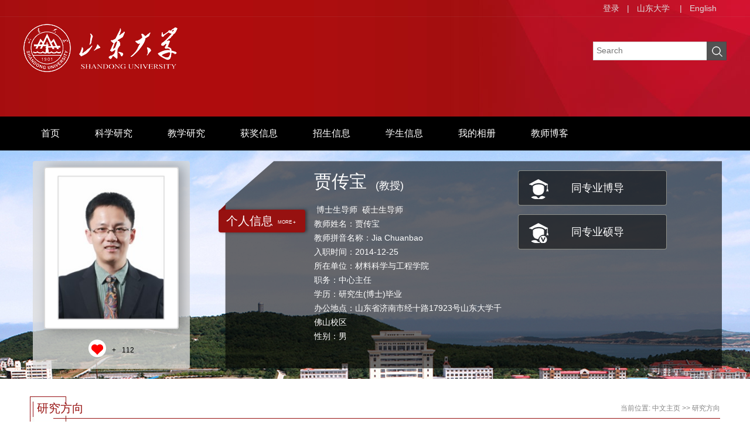

--- FILE ---
content_type: text/html;charset=UTF-8
request_url: https://faculty.sdu.edu.cn/jiachuanbao/zh_CN/yjfx/645283/content/1683.htm
body_size: 6012
content:
<!DOCTYPE html><html><head><meta charset="UTF-8"><meta name="renderer" content="webkit"><meta http-equiv="X-UA-COMPATIBLE" content="IE=edge,chrome=1"/>
<title>山东大学教师主页 贾传宝    中文主页</title><META Name="keywords" Content="贾传宝," />
<META Name="description" Content="贾传宝,Jia Chuanbao,山东大学教师主页贾传宝," />
<META Name="format-detection" Content="telephone=no" />

<meta charset="UTF-8">
<meta content="IE=edge" http-equiv="X-UA-Compatible">
<meta name="renderer" content="webkit">
<link rel="stylesheet" href="/zwmb8/css/base.css">
<link rel="stylesheet" type="text/css" href="/zwmb8/css/index.Cn.css">
<script language="javascript" src="/system/resource/js/jquery/jquery-latest.min.js"></script><!-- HTML5 shim and Respond.js IE8 support of HTML5 elements and media queries -->

<!--Announced by Visual SiteBuilder 9-->
<link rel="stylesheet" type="text/css" href="/zwmb8/_sitegray/_sitegray_d.css" />
<script language="javascript" src="/zwmb8/_sitegray/_sitegray.js"></script>
<!-- CustomerNO:77656262657232307b78475053545742000500014e55 -->
<link rel="stylesheet" type="text/css" href="/zwmb8/yjfx/content.vsb.css" />
<script type="text/javascript" src="/system/resource/js/vsbscreen.min.js" id="_vsbscreen" ></script>
<script type="text/javascript" src="/system/resource/js/counter.js"></script>
<script type="text/javascript">_jsq_(1003,'/yjfx/content.jsp',-1,2122813299)</script>
</head>
<body > 






 <style>


.baseinfoBar {
    height: 639px;
    background: url(/zwmb8/images/bnr1.jpg) center 0 no-repeat;
    color: #fff;
    position: relative;
    z-index: 1;
}


</style>


    <!--header S-->
    <div class="dft-header">
        <div class="user-opr">
            <div class="wrap-inner">
                







 <script language="javascript" src="/system/resource/tsites/tsitesclick.js"></script><script> var _tsites_com_view_mode_type_=8;</script><div class="item"><a href="https://faculty-cms.sdu.edu.cn/system/login/cas"  target=_blank title="登录" >登录</a>|</div><div class="item"><a href="https://www.sdu.edu.cn/"  target=_blank title="山东大学" >山东大学</a></div>

                







 <script> var _tsites_com_view_mode_type_=8;</script><div class="item">|<a href="https://faculty.sdu.edu.cn/jiachuanbao/en/index.htm">English</a>  </div>
                 
<div class="item"> </div>
                 

            </div>
        </div>
        
        <!--top-->
        <div class="topBar clearfix">
            <div class="wrap-inner clearfix">
                







 <div class="logo"><a  href="https://faculty.sdu.edu.cn"><img src="/_resource/fileshow/FzauumNziIza"  /></a></div>
                
                 <script language="javascript" src="/system/resource/tsites/com/search/tsitesearch.js"></script><script language="javascript" src="/system/resource/js/base64.js"></script><script> var current_language = "zh_CN";</script> <div class="srhbox">
<form action="/jiachuanbao/zh_CN/search/645283/search/result.htm" method="post" id="searchform146061" style="display:inline" onsubmit="return (new TsiteSearch()).checkSearch('searchform146061','keyWord_temp');">
    <input type="hidden" name="tsites_search_content" id="tsites_search_content" value='' /><input type="hidden" name="_tsites_search_current_language_" id="_tsites_search_current_language_" value='zh_CN' />
    <input type="text" name="keyWord_temp" id="keyWord_temp" value="" class="txt" placeholder="Search"/>
       
    <input type="submit" value=""  class="btn">
</form>
 </div>
            </div>
        </div>
        
    </div>
    <!--header E-->
    <!--nav-->
    




 <div class="navBar clearfix" >
        <div class="wrap-inner" id="MenuBar1"  style="visibility: hidden;">
            <ul class="navbox clearfix" id="lxxul">
 <li><h3><a href="/jiachuanbao/zh_CN/index/645283/list/index.htm">首页</a></h3>
                </li>

 <li><h3><a href="/jiachuanbao/zh_CN/zhym/645284/list/index.htm">科学研究</a></h3>
                    <div class="dropdwon">
                        <a href="/jiachuanbao/zh_CN/yjgk/645285/list/index.htm">研究领域</a>
                        <a href="/jiachuanbao/zh_CN/lwcg/645286/list/index.htm">论文成果</a>
                        <a href="/jiachuanbao/zh_CN/zlcg/645287/list/index.htm">专利</a>
                        <a href="/jiachuanbao/zh_CN/zzcg/645288/list/index.htm">著作成果</a>
                        <a href="/jiachuanbao/zh_CN/kyxm/645289/list/index.htm">科研项目</a>
                        <a href="/jiachuanbao/zh_CN/article/645290/list/index.htm">科研团队</a>
                    </div> 
                </li>

 <li><h3><a href="/jiachuanbao/zh_CN/zhym/645291/list/index.htm">教学研究</a></h3>
                    <div class="dropdwon">
                        <a href="/jiachuanbao/zh_CN/jxzy/645292/list/index.htm">教学资源</a>
                        <a href="/jiachuanbao/zh_CN/skxx/645293/list/index.htm">授课信息</a>
                        <a href="/jiachuanbao/zh_CN/jxcg/645294/list/index.htm">教学成果</a>
                    </div> 
                </li>

 <li><h3><a href="/jiachuanbao/zh_CN/hjxx/645295/list/index.htm">获奖信息</a></h3>
                </li>

 <li><h3><a href="/jiachuanbao/zh_CN/zsxx/645296/list/index.htm">招生信息</a></h3>
                </li>

 <li><h3><a href="/jiachuanbao/zh_CN/xsxx/645297/list/index.htm">学生信息</a></h3>
                </li>

 <li><h3><a href="/jiachuanbao/zh_CN/img/645298/list/index.htm">我的相册</a></h3>
                </li>

 <li><h3><a href="/jiachuanbao/zh_CN/article/645299/list/index.htm">教师博客</a></h3>
                </li>

</ul>
 <ul class="menu rm-nav" id="MenuBar3">
            <li class="fNiv"><a href="#" class="leixin_xz_a_dh f_r" ><span class="ico "></span></a>
                <ul id="MenuBar2">
        
        </ul>
            </li>
        </ul>
            
        </div>
    </div>
<script type="text/javascript">
jQuery(document).ready(function(){
    var totalwidth = jQuery("#MenuBar1").width()-124;
    var allliwidth = 0;
    var othernavary = new Array();
    var MenuBar2 = jQuery("#MenuBar2")[0];
    var MenuBar1 = jQuery("#lxxul");
    var navliobjlist =  jQuery("#lxxul > li");
    
    for(var i=0;i<navliobjlist.length;i++)
    {
        var liobj = navliobjlist.get(i);
        if(liobj)
        {
            var jliobj = jQuery(liobj);
            var liwidth = jliobj.width();
            allliwidth+=liwidth;
            if(allliwidth>=totalwidth)
            {
                var templiobj = jliobj;      
                othernavary.push(templiobj);
                MenuBar1[0].removeChild(jliobj[0]);
            }
        }
    }
//能够显示全部的导航
    if(allliwidth<totalwidth)
    {
        jQuery("#MenuBar3").css("display","none");
    }else
    {
    var newinput = "";
    for(var i=0;i<othernavary.length;i++)
    {
    
        var tempotherli = jQuery(othernavary[i]);   
    var allqita = jQuery("#MenuBar2").children();
    
    if(allqita)
    {
        var str = tempotherli.html();
        var newstr = str.replace("<h3>",""); 
        newstr = newstr.replace(/<a/g,"<li><a ");
        newstr = newstr.replace(/<\/a>/g,"</a></li>");
        newstr = newstr.replace("</h3>","");
        if(newstr.indexOf("div")>0){
            
            tempotherli.className ="fNiv";
            newstr = newstr.replace("</a></li>","</a>");
            newstr = newstr.replace("<li>","<li class=\"fNiv\">");
        }
        newstr = newstr.replace("<div class=\"dropdwon\">","<ul>"); 
        newstr = newstr.replace("</div>","</ul>"); 
        newstr = newstr.replace("</ul>","</ul></li>"); 
        
        newinput += newstr;
        
    }
        //tempotherli.find("div").removeClass("dropdwon");
        //tempotherli.find(" ul").addClass("level2");
        //tempotherli.find(" ul > li").removeClass("nav_submenu-item");
        document.getElementById("MenuBar2").innerHTML = newinput;
        
    }}
jQuery("#MenuBar1").css("visibility","visible");

});
</script> 


<style>
.first{
    word-break: break-word;
        word-wrap: break-word;
}

</style>

    <!--information-->
    <div class="baseinfoBar clearfix baseinfoBar2">
        <div class="wrap-inner">
            <div class="user-pho">
                <div class="imgwrap">
                    





 <script language="javascript" src="/system/resource/tsites/imagescale.js"></script><script type="text/javascript">  jQuery(document).ready(function(){  var u6_u6 = new ImageScale("u6",226,273,true,true);u6_u6.addimg("","","","19941"); }); </script><div class="inner"><div class="img"><span><img src="/_resource/fileshow/qi6f22M32IRv?randomid=1766651076634"  /></span></div></div>    
                     <script language="javascript" src="/system/resource/tsites/TsitesPraiseUtil.js"></script><script> var _tsites_com_view_mode_type_=8;</script><script> var _TsitesPraiseUtil_u7= new TsitesPraiseUtil();_TsitesPraiseUtil_u7.setParam({'nodeid':'_parise_obj_u7','iscanclickidobj':'iscanclick_parise_obj_u7','pdtype':'0','imageid':'_parise_imgobj_u7','apptype':'teacher','basenum':'0','uid':'19941','homepageid':38929,'limttype':'allpage','limithour':24,'contentid':1683});</script><div class="like"><i class="ico-like" id="_parise_imgobj_u7"></i><span>+<span id="_parise_obj_u7"></span></div>
                </div>
                
            </div>
            
            <div class="per-infor">
                 <script> var _tsites_com_view_mode_type_=8;</script><script language="javascript" src="/system/resource/tsites/tsitesencrypt.js"></script><div class="t"><i class="ico"></i><a href="/jiachuanbao/zh_CN/jsxx/645283/jsxx/jsxx.htm">
<h2>个人信息</h2><em>MORE +</em></a></div>
                <div class="ct">
                    <div class="namebx">
                         <script> var _tsites_com_view_mode_type_=8;</script><div class="nm clearfix">
                            <h2>贾传宝<em style="font-size:16px;"></em></h2>
                          <span style="font-size:18px;padding-top: 15px;">(教授)</span>
                        </div>
                        <div class="bsbx clearfix">
                             <script> var _tsites_com_view_mode_type_=8;</script>  <div class="bs bs-1">
 <p class="ldddd">


    &nbsp;博士生导师
    &nbsp;硕士生导师
<br/>

<span>教师姓名：贾传宝<br/></span>
<span>教师拼音名称：Jia Chuanbao<br/></span>
<span>入职时间：2014-12-25<br/></span>
<span>所在单位：材料科学与工程学院<br/></span>
<span>职务：中心主任<br/></span>
<span>学历：研究生(博士)毕业<br/></span>
<span>办公地点：山东省济南市经十路17923号山东大学千佛山校区<br/></span>
<span>性别：男<br/></span>
<span>学位：博士生<br/></span>
<span>职称：教授<br/></span>
<span>在职信息：在职<br/></span>
<span>主要任职：焊接所<br/></span>
<span>毕业院校：山东大学<br/></span>
<span>学科：材料科学与工程<br/></span>
</p>
</div>
                            <div class="bs bs-2">
                                
                                




 <div class="link">
<a href="/jiachuanbao/zh_CN/tzybd/645283/list/index.htm"><i class="ico-1"></i><h2>同专业博导</h2> </a>
<a href="/jiachuanbao/zh_CN/tzysd/645283/list/index.htm"><i class="ico-2"></i><h2>同专业硕导</h2> </a>
 </div>
                            </div>
                            
                        </div>
                    </div>
                </div>
            </div>
        </div>
    </div>
    
    <!--main S-->
    <div class="dft-main clearfix">
        <!--研究成果 / Research results  -->
        <div class="dft-inner-main">
            <!--标题-->
            <div class="titles"><em class="bg"></em><div class="line"></div>
                <h2>





 研究方向</h2>
                <div class="location">





    
    当前位置: 
                <a href="/jiachuanbao/zh_CN/index.htm">中文主页</a>
                >>
                研究方向
</div>
            </div>
            
            
            <div class="contbx">







<script> var _tsites_com_view_mode_type_=8;</script><script type='text/javascript'>window.addEventListener('load',function(){
(new TsitesClickUtil()).updateAndGetClick('yjfx_u14_CBBC05AB156D4F58897F4E470233B136','0','19941','yjfx','zh_CN','CBBC05AB156D4F58897F4E470233B136','')});</script> <script type="text/javascript">  jQuery(document).ready(function(){  var u14_u14pic = new ImageScale("u14",240,160,true,true);u14_u14pic.addimg("","","","1683"); }); </script>                <div class="atc-title">
         <h2 style="    word-break: break-all;"></h2>
                  </div>
                          <div class="atc-cont"> 
                        <p style="    word-break: break-word;     word-wrap: break-word;">旋转钨极厚板窄间隙GTAW新技术及成套装备</p>
                          </div>
                         


        











</div>
            
     
        </div>
    </div>
    <!--main E-->

<!--footer S-->
    <DIV class="footer">
<DIV class="inner clearfix">




 <div class="fleft" style="    min-height: 109px">版权所有 &nbsp; ©山东大学　地址：中国山东省济南市山大南路27号　邮编：250100　<BR>查号台：（86）-0531-88395114<BR>值班电话：（86）-0531-88364731　建设维护：山东大学信息化工作办公室 　　 </div>
<DIV class="md">






 <script type='text/javascript'>jQuery(document).ready(function(){(new TsitesClickUtil()).getHomepageClickByType(document.getElementById('u16_click'),0,8,'teacher','19941','38929');})</script><dl class="clearfix">
                    <dt class="ico-1"></dt><dd>访问量：<span id="u16_click"></span>次</dd>
                </dl>
<DL class="clearfix">
<DT class="ico-2">
<DD style="min-width: 300px">		<a href="javascript:void(0);" title="手机版" onclick="_vsb_multiscreen.setDevice('mobile')" style="color:#fff;">手机版</a>
&nbsp;&nbsp;&nbsp;&nbsp;







 <script language="javascript" src="/system/resource/tsites/latestupdatetime.js"></script><script>(new TsitesLatestUpdate()).getHomepageLatestUpdateTime('u18_latestupdatetime_year','u18_latestupdatetime_month','u18_latestupdatetime_day','146078','19941','38929',0,false,2122813299,'zh_CN');</script><script>(new TsitesLatestUpdate()).getTeacherHomepageOpenTime('u18_opentime_year','u18_opentime_month','u18_opentime_day','146078','19941','38929',0,false,2122813299,'zh_CN');</script> 最后更新时间：<span id="u18_latestupdatetime_year"></span>.<span id="u18_latestupdatetime_month"></span>.<span id="u18_latestupdatetime_day"></span></DD></DL></DIV>






 <!-- 下面这个div是二维码容器,ID不能变-->
<span class="ico">
<div class="f-qrcode"><span class="ico-qrcode">
<div id="outputu19" class="imgw"></div></span></div>
</span>
<!-- 下面是生成二维码调用的JS，不要动-->

<script src="/system/resource/qrcode/js/jquery.qrcode.js"></script>
<script src="/system/resource/qrcode/js/qrcode.js"></script>
<script>
var codeInfo = "" ==""? window.location.href:"";
jQuery(function(){
    jQuery('#outputu19').qrcode({
        text:codeInfo,
        render: !!document.createElement('canvas').getContext?"canvas":"table",//设置渲染方式  
        width: 100,     //设置宽度  
        height: 100,     //设置高度  
        correctLevel: 2,//纠错等级  
        background: "#ffffff",//背景颜色  
        foreground: "#000000",//前景颜色  
        logo:""//图像logo
    });
})
</script></DIV><!--footer E-->
<script src="/zwmb8/js/jquery.SuperSlide.js" type="text/javascript" charset="utf-8"></script>
<script src="/zwmb8/js/single.hq.js" type="text/javascript" charset="utf-8"></script>
<script src="/zwmb8/js/jquery.nicescroll.js" type="text/javascript" charset="utf-8"></script>
<script type="text/javascript">
$(function(){
    $(".groupscroll").slide({ mainCell:".scrollmain ul", effect:"leftLoop",pnLoop:false,vis:2, autoPlay:false,
        startFun:function(i,c){
            $('.scrollmain li').unbind();
            $('.scrollmain li').hover(function(){
                $(this).children().children('.bg').animate({'bottom':'0'});     
            },function(){
                $(this).children().children('.bg').animate({'bottom':'-34px'});
            });
        }
    });

    $('.per-infor .ct .bsbx .bs-2').niceScroll({
        cursorcolor: "#b11224",
        cursoropacitymax:0.6, 
        touchbehavior: false, 
        cursorwidth: "8px", 
        cursorborder: "0", 
        cursorborderradius: "5px"
   });

})
</script></DIV></DIV>

</BODY></HTML>


--- FILE ---
content_type: text/html;charset=UTF-8
request_url: https://faculty.sdu.edu.cn/system/resource/tsites/praise.jsp
body_size: 14
content:
{"praise":112}

--- FILE ---
content_type: text/html;charset=UTF-8
request_url: https://faculty.sdu.edu.cn/system/resource/tsites/latestupdatetime.jsp
body_size: 82
content:
{"lastedtime":"2025-03-04 20:30:54","year":"2025","month":"3","day":"4"}

--- FILE ---
content_type: text/html;charset=UTF-8
request_url: https://faculty.sdu.edu.cn/system/resource/tsites/latestupdatetime.jsp
body_size: 81
content:
{"opendate":"2018-09-13 00:19:01","year":"2018","month":"9","day":"13"}

--- FILE ---
content_type: text/html;charset=UTF-8
request_url: https://faculty.sdu.edu.cn/system/resource/tsites/click.jsp
body_size: 20
content:
{"click":"00032817"}

--- FILE ---
content_type: text/html;charset=UTF-8
request_url: https://faculty.sdu.edu.cn/system/resource/tsites/click.jsp
body_size: 26
content:
{"click":163,"dayclick":1}

--- FILE ---
content_type: text/css
request_url: https://faculty.sdu.edu.cn/zwmb8/yjfx/content.vsb.css
body_size: 39
content:
.ldddd {
    word-break: break-word;}
